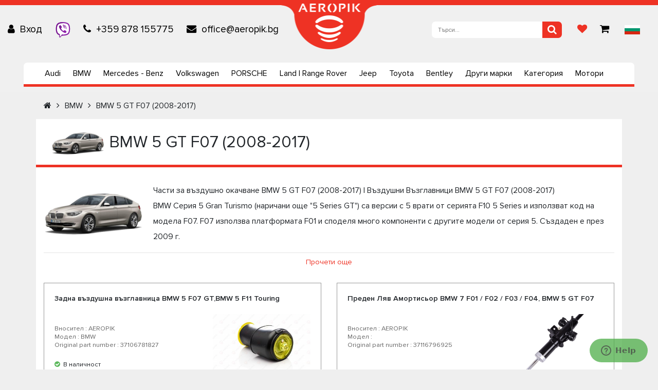

--- FILE ---
content_type: text/html; charset=utf-8
request_url: https://aeropik.bg/model/bmw-5-gt-gran-turismo-f07-5-f11
body_size: 10479
content:
<!doctype html>
<html lang="bg">
<head>
	<meta http-equiv="content-type" content="text/html; charset=utf-8" />
	<link rel="shortcut icon" href="https://res.aeropik.com/res/images/favicon.png">
	<title>Въздушно Окачване | AEROPIK - Въздушно Окачване BMW | Въздушни Възглавници BMW | AEROPIK</title>
	<meta name="description" content="AEROPIK  | Купи сега въздушно окачване за BMW онлайн лесно и бързо на по-ниски от продажните цени. Сравнете и спестете с нашите цени!" />
	<meta name="keywords" content="Въздушно Окачване | Нови Въздушни Възглавници | AEROPIK">
	<meta name="language" content="BG">
	<meta name="robots" content="INDEX, FOLLOW" /> 
	<meta name="distribution" content="global" />
	<meta name="revisit-after" content="12 hours" /> 
	<meta name="author" content="Гейт.БГ" />
	<meta http-equiv="Cache-control" content="Public">
	<meta name="viewport" content="width=device-width, initial-scale=1">
	<link rel="next" href="https://aeropik.bg/model/bmw-5-gt-gran-turismo-f07-5-f11/2">
	<meta property="og:title" content="Въздушно Окачване | AEROPIK - Въздушно Окачване BMW | Въздушни Възглавници BMW | AEROPIK" />
	<meta property="og:description" content="AEROPIK  | Купи сега въздушно окачване за BMW онлайн лесно и бързо на по-ниски от продажните цени. Сравнете и спестете с нашите цени!" />
	<meta property="og:url" content="https://aeropik.bg/model/bmw-5-gt-gran-turismo-f07-5-f11" />
	<meta property="og:type" content="website" />
	<link rel="alternate" hreflang="en" href="https://aeropik.eu/model/bmw-5-gt-gran-turismo-f07-5-f11" />
	<link rel="alternate" hreflang="bg" href="https://aeropik.bg/model/bmw-5-gt-gran-turismo-f07-5-f11" />
	<link rel="alternate" hreflang="es" href="https://aeropik.es/model/bmw-5-gt-gran-turismo-f07-5-f11" />
	<link rel="alternate" hreflang="fr" href="https://aeropik.fr/model/bmw-5-gt-gran-turismo-f07-5-f11" />
	<link rel="alternate" hreflang="it" href="https://aeropik.it/model/bmw-5-gt-gran-turismo-f07-5-f11" />
	<link rel="alternate" hreflang="ro" href="https://aeropik.ro/model/bmw-5-gt-gran-turismo-f07-5-f11" />
	<link rel="alternate" hreflang="el" href="https://aeropik.gr/model/bmw-5-gt-gran-turismo-f07-5-f11" />
	<link rel="alternate" hreflang="hu" href="https://aeropik.hu/model/bmw-5-gt-gran-turismo-f07-5-f11" />
	<link rel="alternate" hreflang="pl" href="https://aeropik.pl/model/bmw-5-gt-gran-turismo-f07-5-f11" />
	<link rel="alternate" hreflang="sl" href="https://aeropik.si/model/bmw-5-gt-gran-turismo-f07-5-f11" />
	<link href="https://res.aeropik.com/core/sf.min.css?v=1.59" rel="stylesheet" media="all" />
	<link href="https://res.aeropik.com/icons/mimetype.min.css?v=1.13" media="screen" type="text/css" rel="stylesheet">
	<link href="https://res.aeropik.com/font-awesome/4.7.0/css/font-awesome.min.css" rel="stylesheet" media="screen" />
	<link href="https://res.aeropik.com/bootstrap/4.6.2/bootstrap.min.css" rel="stylesheet" media="screen" />
	<link href="https://res.aeropik.com/fonts/proxima-nova/proxima-nova.min.css" rel="stylesheet" media="screen" />
	<link href="https://res.aeropik.com/res/style.css?v=1.88" media="screen" type="text/css" rel="stylesheet"/>
	<link href="https://res.aeropik.com/res/plugins/slick.min.css" media="screen" type="text/css" rel="stylesheet"/>
	<link href="https://res.aeropik.com/res/plugins/photoswipe.min.css" media="screen" type="text/css" rel="stylesheet"/>
	<link href="https://res.aeropik.com/res/plugins/default-skin/default-skin.min.css" media="screen" type="text/css" rel="stylesheet"/> 
	<script src="https://res.aeropik.com/jQuery/jquery-3.6.3.min.js"></script>
	<script src="https://res.aeropik.com/core/enki.min.js?v=1.25" ></script> 
	<!-- Global site tag (gtag.js) - Google Analytics -->
<script async src="https://www.googletagmanager.com/gtag/js?id=G-TBE67BKSXK"></script>
<script>
  window.dataLayer = window.dataLayer || [];
  function gtag(){dataLayer.push(arguments);}
  gtag('js', new Date());
  gtag('config', 'G-TBE67BKSXK');
  gtag('config', 'AW-1004122923');
</script>
	<meta name="google-site-verification" content="h0gVKoKH4B1UTraU9yEnE68FgWJqhOvrlGYwD2-GO7Q" />
<!--Start of Zendesk Chat Script-->
<script type="text/javascript">
window.$zopim||(function(d,s){var z=$zopim=function(c){z._.push(c)},$=z.s=
d.createElement(s),e=d.getElementsByTagName(s)[0];z.set=function(o){z.set.
_.push(o)};z._=[];z.set._=[];$.async=!0;$.setAttribute("charset","utf-8");
$.src="https://v2.zopim.com/?zMJAODYYc1wtdMherWzU5Ro3hzIU967y";z.t=+new Date;$.
type="text/javascript";e.parentNode.insertBefore($,e)})(document,"script");
</script>
<!--End of Zendesk Chat Script-->
</head>
<body>

<header class="">
	<div class="container-fluid">
		<div class="row align-items-start">
			<div class="col-12 align-self-center">
				<div class="aerologo">
					<a  href="https://aeropik.bg/"><img src="https://res.aeropik.com/res/images/logo-aero.png" alt="logo" title="AEROPIK"></a>
				</div>
				<div class="topmenu">
					<nav class="navbar navbar-expand-lg nav-topleft p0">
					<ul>
					<li><a href="https://aeropik.bg/login" title="Вход"><i class="fa fa-user"></i>&nbsp;&nbsp;<span>Вход</span></a></li>
						<li><a href="viber://chat/?number=%2B359878155775"><img src="https://res.aeropik.com/icons/SVG/viber.svg" style="width:30px;height:30px;" alt="Viber"></a></li>
						<li><a  href="tel:+359878155775"><i class="fa info-link fa-phone"></i>&nbsp;&nbsp;<span>+359 878 155775</span></a></li>
						<li class="d-none d-lg-inline-block"><a  href="mailto:office@aeropik.bg"><i class="fa info-link fa-envelope"></i>&nbsp;&nbsp;<span>office@aeropik.bg</span></a></li>
					</ul>
					</nav>
					
		<nav class="navbar navbar-expand-lg nav-topright p0">
			<ul>
				<li class="d-none d-sm-inline-block"><i class="fa fa-heart dc" onclick="window.location.href = 'https://aeropik.bg/wishlist'" style="cursor: pointer;"></i></li>
				<li><i class="fa fa-shopping-cart" onclick="window.location.href = 'https://aeropik.bg/cart'" style="cursor: pointer;"></i>&nbsp;&nbsp;</li><li class="dropdown"><img  src="https://res.aeropik.com/icons/flags/BG.svg" alt="BG" style="width:30px;" width="30">
					<ul class="dropdown-menu dropdown-menu-right flags"><li class="dropdown"><a href="https://aeropik.eu/model/bmw-5-gt-gran-turismo-f07-5-f11">&nbsp;&nbsp;<img  src="https://res.aeropik.com/icons/flags/EN.svg" alt="EN" style="width:30px;" width="30">&nbsp;&nbsp;english</a></li><li class="dropdown"><a href="https://aeropik.bg/model/bmw-5-gt-gran-turismo-f07-5-f11">&nbsp;&nbsp;<img  src="https://res.aeropik.com/icons/flags/BG.svg" alt="BG" style="width:30px;" width="30">&nbsp;&nbsp;български</a></li><li class="dropdown"><a href="https://aeropik.es/model/bmw-5-gt-gran-turismo-f07-5-f11">&nbsp;&nbsp;<img  src="https://res.aeropik.com/icons/flags/ES.svg" alt="ES" style="width:30px;" width="30">&nbsp;&nbsp;español</a></li><li class="dropdown"><a href="https://aeropik.fr/model/bmw-5-gt-gran-turismo-f07-5-f11">&nbsp;&nbsp;<img  src="https://res.aeropik.com/icons/flags/FR.svg" alt="FR" style="width:30px;" width="30">&nbsp;&nbsp;français</a></li><li class="dropdown"><a href="https://aeropik.it/model/bmw-5-gt-gran-turismo-f07-5-f11">&nbsp;&nbsp;<img  src="https://res.aeropik.com/icons/flags/IT.svg" alt="IT" style="width:30px;" width="30">&nbsp;&nbsp;italiano</a></li><li class="dropdown"><a href="https://aeropik.ro/model/bmw-5-gt-gran-turismo-f07-5-f11">&nbsp;&nbsp;<img  src="https://res.aeropik.com/icons/flags/RO.svg" alt="RO" style="width:30px;" width="30">&nbsp;&nbsp;românesc</a></li><li class="dropdown"><a href="https://aeropik.gr/model/bmw-5-gt-gran-turismo-f07-5-f11">&nbsp;&nbsp;<img  src="https://res.aeropik.com/icons/flags/GR.svg" alt="GR" style="width:30px;" width="30">&nbsp;&nbsp;eλληνικά</a></li><li class="dropdown"><a href="https://aeropik.hu/model/bmw-5-gt-gran-turismo-f07-5-f11">&nbsp;&nbsp;<img  src="https://res.aeropik.com/icons/flags/HU.svg" alt="HU" style="width:30px;" width="30">&nbsp;&nbsp;magyar</a></li><li class="dropdown"><a href="https://aeropik.pl/model/bmw-5-gt-gran-turismo-f07-5-f11">&nbsp;&nbsp;<img  src="https://res.aeropik.com/icons/flags/PL.svg" alt="PL" style="width:30px;" width="30">&nbsp;&nbsp;polskie</a></li><li class="dropdown"><a href="https://aeropik.si/model/bmw-5-gt-gran-turismo-f07-5-f11">&nbsp;&nbsp;<img  src="https://res.aeropik.com/icons/flags/SI.svg" alt="SI" style="width:30px;" width="30">&nbsp;&nbsp;slovenščina</a></li></ul></li>
			</ul>
		</nav>
	<div class="search-box nav-topright mr30 right">
		<form id="mobile_search" class="search-form top_search" method="get" action="https://aeropik.bg/">
			<input type="text" name="q" class="align-top" placeholder="Търси..." >		
			<button type="submit" class="search_button" name="search" title="Търси"><i class="fa fa-search"></i></button>
		</form>
	</div>
				</div>
		</div>
	</div>
	<div class="container-fluid menu mt20">
		
	<div class="row justify-content-center mb20">
		<div class="col-auto">
			<div class="search-box right">
				<form id="mobile_search" class="search-form center_search" method="get" action="https://aeropik.bg/">
					<input type="text" name="q" class="align-top" placeholder="Търси..." >		
					<button type="submit" class="search_button" name="search" title="Търси"><i class="fa fa-search"></i></button>
				</form>
			</div>
		</div>
	</div>
		<div class="button-block">
		<button class="menu-button navbar-toggler d-md-none" type="button" data-toggle="collapse" data-target="#MainMenu" aria-controls="MainMenu" aria-expanded="false" aria-label="Toggle navigation">Категория</button>
		</div>
		<nav class=" navbar navbar-expand-md pb0" id="main-menu">
			<div class="main-menu collapse navbar-collapse" id="MainMenu">
				<ul>
				
<li class="dropdown "><a  title="AEROPIK  | Купи сега въздушно окачване за Audi онлайн лесно и бързо на по-ниски от продажните цени. Сравнете и спестете с нашите цени!" href="https://aeropik.bg/audi">Audi</a><ul class="dropdown-menu">
<li class="dropdown "><a  title="AEROPIK  | Купи сега въздушно окачване за Audi A3/S3 V8 онлайн лесно и бързо на по-ниски от продажните цени. Сравнете и спестете с нашите цени!" href="https://aeropik.bg/model/1295">Audi A3/S3 V8 (2015-2020)</a></li>
<li class="dropdown "><a  title="AEROPIK  | Купи сега въздушно окачване за Audi A4 B8 онлайн лесно и бързо на по-ниски от продажните цени. Сравнете и спестете с нашите цени!" href="https://aeropik.bg/model/1291">Audi A4 B8 - A4 Quattro (2007-2016)</a></li>
<li class="dropdown "><a  title="AEROPIK  | Купи сега въздушно окачване за Audi A5 8T онлайн лесно и бързо на по-ниски от продажните цени. Сравнете и спестете с нашите цени!" href="https://aeropik.bg/model/1293">Audi A5 8T - A5 Quattro (2007-2017)</a></li>
<li class="dropdown "><a  title="AEROPIK  | Купи сега въздушно окачване за Audi A6 Allroad Quattro C5 4B онлайн лесно и бързо на по-ниски от продажните цени. Сравнете и спестете с нашите цени!" href="https://aeropik.bg/model/audi-allroad-a6-c5-4b">Audi A6 Allroad Quattro C5 4B (1999-2005)</a></li>
<li class="dropdown "><a  title="AEROPIK  | Купи сега въздушно окачване за Audi A6 C6 4F онлайн лесно и бързо на по-ниски от продажните цени. Сравнете и спестете с нашите цени!" href="https://aeropik.bg/model/audi-a6-4f">Audi A6 C6 4F (2005-2011)</a></li>
<li class="dropdown "><a  title="AEROPIK  | Купи сега въздушно окачване за Audi А6 C7 4G онлайн лесно и бързо на по-ниски от продажните цени. Сравнете и спестете с нашите цени!" href="https://aeropik.bg/model/audi-a6-c7-4g-sled-2011">Audi А6 C7 4G > 2011</a></li>
<li class="dropdown "><a  title="AEROPIK  | Купи сега въздушно окачване за Audi А6 C8 4K онлайн лесно и бързо на по-ниски от продажните цени. Сравнете и спестете с нашите цени!" href="https://aeropik.bg/model/1300">Audi А6 C8 4K > 2018</a></li>
<li class="dropdown "><a  title="AEROPIK  | Купи сега въздушно окачване за Audi A7 Sportback 4G онлайн лесно и бързо на по-ниски от продажните цени. Сравнете и спестете с нашите цени!" href="https://aeropik.bg/model/audi-a7-sportback-4g">Audi A7 Sportback 4G > 2011</a></li>
<li class="dropdown "><a  title="AEROPIK  | Купи сега въздушно окачване за Audi А7 C8 4K онлайн лесно и бързо на по-ниски от продажните цени. Сравнете и спестете с нашите цени!" href="https://aeropik.bg/model/1301">Audi А7 C8 4K > 2017</a></li>
<li class="dropdown "><a  title="AEROPIK  | Купи сега въздушно окачване за Audi А6 C7 4G онлайн лесно и бързо на по-ниски от продажните цени. Сравнете и спестете с нашите цени!" href="https://aeropik.bg/model/audi-a8-d3-4e">Audi А8 D3 4E (2002-2009)</a></li>
<li class="dropdown "><a  title="AEROPIK  | Купи сега въздушно окачване за Audi А8 D4 4H онлайн лесно и бързо на по-ниски от продажните цени. Сравнете и спестете с нашите цени!" href="https://aeropik.bg/model/audi-a8-d4-4h">Audi А8 D4 4H > 2010</a></li>
<li class="dropdown "><a  title="AEROPIK  | Купи сега въздушно окачване за Audi А8 D5 4N онлайн лесно и бързо на по-ниски от продажните цени. Сравнете и спестете с нашите цени!" href="https://aeropik.bg/model/1302">Audi А8 D5 4N > 2017</a></li>
<li class="dropdown "><a  title="AEROPIK  | Купи сега въздушно окачване за Audi Q5 / Q5S онлайн лесно и бързо на по-ниски от продажните цени. Сравнете и спестете с нашите цени!" href="https://aeropik.bg/model/audi-q5-q5s">Audi Q5 / Q5S > 2016</a></li>
<li class="dropdown "><a  title="AEROPIK  | Купи сега въздушно окачване за Audi Q7 4L онлайн лесно и бързо на по-ниски от продажните цени. Сравнете и спестете с нашите цени!" href="https://aeropik.bg/model/audi-q7-4l">Audi Q7 4L (2005-2015)</a></li>
<li class="dropdown "><a  title="AEROPIK  | Купи сега въздушно окачване за Audi Q7 4M > 2016 онлайн лесно и бързо на по-ниски от продажните цени. Сравнете и спестете с нашите цени!" href="https://aeropik.bg/model/audi-q7-4m">Audi Q7 4M > 2016</a></li>
<li class="dropdown "><a  title="AEROPIK  | Купи сега въздушно окачване за Audi A7 Sportback 4G онлайн лесно и бързо на по-ниски от продажните цени. Сравнете и спестете с нашите цени!" href="https://aeropik.bg/model/audi-q8-4m">Audi Q8 4M > 2018</a></li>
<li class="dropdown "><a  title="AEROPIK  | Купи сега въздушно окачване за Audi TT, TTS (8J) (2008-2015) онлайн лесно и бързо на по-ниски от продажните цени. Сравнете и спестете с нашите цени!" href="https://aeropik.bg/model/1297">Audi TT, TTS (8J) (2008-2015)</a></li>
<li class="dropdown "><a  title="AEROPIK  | Купи сега въздушно окачване за Audi TT, TT RS, TTS (8S) онлайн лесно и бързо на по-ниски от продажните цени. Сравнете и спестете с нашите цени!" href="https://aeropik.bg/model/1296">Audi TT, TT RS, TTS (8S) (2016-2021)</a></li></ul></li>
<li class="dropdown "><a  title="AEROPIK  | Купи сега въздушно окачване за BMW онлайн лесно и бързо на по-ниски от продажните цени. Сравнете и спестете с нашите цени!" href="https://aeropik.bg/bmw">BMW</a><ul class="dropdown-menu">
<li class="dropdown "><a  title="AEROPIK | Купи сега въздушно окачване за BMW 5 Е39 (1995-2003) онлайн лесно и бързо на по-ниски от продажните цени. Сравнете и спестете с нашите цени!" href="https://aeropik.bg/model/bmw-5-e39">BMW 5 Е39 (1995-2003)</a></li>
<li class="dropdown "><a  title="AEROPIK  | Купи сега въздушно окачване за BMW 5 Е61, Е61 LCI (2003-2010) онлайн лесно и бързо на по-ниски от продажните цени. Сравнете и спестете с нашите цени!" href="https://aeropik.bg/model/bmw-5-e61-e61lci">BMW 5 Е61, Е61 LCI (2003-2010)</a></li>
<li class="dropdown active"><a  title="AEROPIK | Купи сега въздушно окачване за BMW 5 GT F07 (2008-2017) онлайн лесно и бързо на по-ниски от продажните цени. Сравнете и спестете с нашите цени!" href="https://aeropik.bg/model/bmw-5-gt-gran-turismo-f07-5-f11">BMW 5 GT F07 (2008-2017)</a></li>
<li class="dropdown "><a  title="AEROPIK | Купи сега въздушно окачване за BMW 5 F11 Touring (2009-2017) онлайн лесно и бързо на по-ниски от продажните цени. Сравнете и спестете с нашите цени!" href="https://aeropik.bg/model/bmw-5-touring-f11">BMW 5 F11 Touring (2009-2017)</a></li>
<li class="dropdown "><a  title="AEROPIK | Купи сега въздушно окачване за BMW 5 G31 Touring (2016-2023) онлайн лесно и бързо на по-ниски от продажните цени. Сравнете и спестете с нашите цени!" href="https://aeropik.bg/model/1309">BMW 5 G31 Touring (2016-2023)</a></li>
<li class="dropdown "><a  title="AEROPIK | Купи сега въздушно окачване за BMW 6 Gran Turismo G32 (2017-2023) онлайн лесно и бързо на по-ниски от продажните цени. Сравнете и спестете с нашите цени!" href="https://aeropik.bg/model/1310">BMW 6 Gran Turismo G32 (2017-2023)</a></li>
<li class="dropdown "><a  title="AEROPIK  | Купи сега въздушно окачване за BMW 7 Е65 (2001-2008) онлайн лесно и бързо на по-ниски от продажните цени. Сравнете и спестете с нашите цени!" href="https://aeropik.bg/model/bmw-7-e65">BMW 7 Е65 (2001-2008)</a></li>
<li class="dropdown "><a  title="AEROPIK  | Купи сега въздушно окачване за BMW 7 Е66 (2001-2008) онлайн лесно и бързо на по-ниски от продажните цени. Сравнете и спестете с нашите цени!" href="https://aeropik.bg/model/bmw-7-e66">BMW 7 Е66 (2001-2008)</a></li>
<li class="dropdown "><a  title="AEROPIK | Купи сега въздушно окачване за BMW 7 F01 / F02 / F04 (2008-2015) онлайн лесно и бързо на по-ниски от продажните цени. Сравнете и спестете с нашите цени!" href="https://aeropik.bg/model/bmw-7-f01-f02-f04">BMW 7 F01 / F02 / F04 (2008-2015)</a></li>
<li class="dropdown "><a  title="AEROPIK | Купи сега въздушно окачване за BMW 7 G11, G12  (2015-2019) онлайн лесно и бързо на по-ниски от продажните цени. Сравнете и спестете с нашите цени!" href="https://aeropik.bg/model/bmw-7-g11-g12">BMW 7 G11, G12 (2015-2019)</a></li>
<li class="dropdown "><a  title="AEROPIK  | Купи сега въздушно окачване за BMW X5 Е53 онлайн лесно и бързо на по-ниски от продажните цени. Сравнете и спестете с нашите цени!" href="https://aeropik.bg/model/bmw-x5-e53">BMW X5 Е53 (1999-2005)</a></li>
<li class="dropdown "><a  title="AEROPIK  | Купи сега въздушно окачване за BMW X5 Е70 (2006-2013) онлайн лесно и бързо на по-ниски от продажните цени. Сравнете и спестете с нашите цени!" href="https://aeropik.bg/model/bmw-x5-e70">BMW X5 Е70 (2006-2013)</a></li>
<li class="dropdown "><a  title="AEROPIK | Купи сега въздушно окачване за BMW X5 F15 > 2013 онлайн лесно и бързо на по-ниски от продажните цени. Сравнете и спестете с нашите цени!" href="https://aeropik.bg/model/bmw-x5-f15">BMW X5 F15 > 2013</a></li>
<li class="dropdown "><a  title="BMW X5 (G05 / F95) > 2018" href="https://aeropik.bg/model/bmw-x5-g05">BMW X5 (G05 / F95) > 2018</a></li>
<li class="dropdown "><a  title="AEROPIK | Купи сега въздушно окачване за BMW X6 E71 (2006-2014) онлайн лесно и бързо на по-ниски от продажните цени. Сравнете и спестете с нашите цени!" href="https://aeropik.bg/model/bmw-x6">BMW X6 E71 (2006-2014)</a></li>
<li class="dropdown "><a  title="AEROPIK | Купи сега въздушно окачване за BMW X6 F16 > 2014 онлайн лесно и бързо на по-ниски от продажните цени. Сравнете и спестете с нашите цени!" href="https://aeropik.bg/model/bmw-x6-f16">BMW X6 F16 > 2014</a></li>
<li class="dropdown "><a  title="AEROPIK | Купи сега въздушно окачване за BMW X6 G06 онлайн лесно и бързо на по-ниски от продажните цени. Сравнете и спестете с нашите цени!" href="https://aeropik.bg/model/bmw-x6-g06">BMW X6 (G06 / F96) > 2019</a></li>
<li class="dropdown "><a  title="AEROPIK | Купи сега въздушно окачване за BMW X7 (G07) онлайн лесно и бързо на по-ниски от продажните цени. Сравнете и спестете с нашите цени!" href="https://aeropik.bg/model/bmw-x7-g07">BMW X7 (G07) > 2019</a></li></ul></li>
<li class="dropdown "><a  title="AEROPIK  | Купи сега въздушно окачване за Mercedes Benz онлайн лесно и бързо на по-ниски от продажните цени. Сравнете и спестете с нашите цени!" href="https://aeropik.bg/mercedes">Mercedes - Benz</a><ul class="dropdown-menu">
<li class="dropdown "><a  title="AEROPIK  | Купи сега въздушно окачване за Mercedes ML / GL W164 онлайн лесно и бързо на по-ниски от продажните цени. Сравнете и спестете с нашите цени!" href="https://aeropik.bg/model/mercedes-ml-gl-w164">Mercedes ML/GL W164(2005-2011)</a></li>
<li class="dropdown "><a  title="AEROPIK | Купи сега въздушно окачване за Mercedes ML 63 AMG онлайн лесно и бързо на по-ниски от продажните цени. Сравнете и спестете с нашите цени!" href="https://aeropik.bg/model/mercedes-ml-63-amg">Mercedes ML W164 63 AMG (2005-2011)</a></li>
<li class="dropdown "><a  title="AEROPIK | Купи сега въздушно окачване за Mercedes ML/GL W166 онлайн лесно и бързо на по-ниски от продажните цени. Сравнете и спестете с нашите цени!" href="https://aeropik.bg/model/mercedes-ml-gl-w166-ot-2011">Mercedes ML/GL W166 (2011-2015)</a></li>
<li class="dropdown "><a  href="https://aeropik.bg/model/1327">Mercedes GLE W166 (2015-2018)</a></li>
<li class="dropdown "><a  href="https://aeropik.bg/model/1305">Mercedes GLS X166 (2015-2019)</a></li>
<li class="dropdown "><a  title="AEROPIK  | Купи сега въздушно окачване за Mercedes GLE C167 Coupe 2019+ онлайн лесно и бързо на по-ниски от продажните цени. Сравнете и спестете с нашите цени!" href="https://aeropik.bg/model-mercede-gle-c167-coupe">Mercedes GLE C167 Coupe 2019+</a></li>
<li class="dropdown "><a  title="AEROPIK  | Купи сега въздушно окачване за Mercedes GLS X167 2019+ онлайн лесно и бързо на по-ниски от продажните цени. Сравнете и спестете с нашите цени!" href="https://aeropik.bg/model-mercede-gls-x167">Mercedes GLS X167 2019+</a></li>
<li class="dropdown "><a  title="AEROPIK  | Купи сега въздушно окачване за Mercedes GLK X204 (2008-2015) онлайн лесно и бързо на по-ниски от продажните цени. Сравнете и спестете с нашите цени!" href="https://aeropik.bg/model/1292">Mercedes GLK X204 (2008-2015)</a></li>
<li class="dropdown "><a  title="AEROPIK | Купи сега въздушно окачване за Mercedes C W205 онлайн лесно и бързо на по-ниски от продажните цени. Сравнете и спестете с нашите цени!" href="https://aeropik.bg/model/mercedes-c-w205">Mercedes C W205 (2013-2022)</a></li>
<li class="dropdown "><a  title="AEROPIK | Купи сега въздушно окачване за Mercedes E W211  онлайн лесно и бързо на по-ниски от продажните цени. Сравнете и спестете с нашите цени!" href="https://aeropik.bg/model/mercedes-e-w211">Mercedes E W211(2002-2009)</a></li>
<li class="dropdown "><a  title="AEROPIK | Купи сега въздушно окачване за Mercedes E W212 /S 212 > 2010 онлайн лесно и бързо на по-ниски от продажните цени. Сравнете и спестете с нашите цени!" href="https://aeropik.bg/model/mercedes-e-w212">Mercedes E W212/S 212 > 2010</a></li>
<li class="dropdown "><a  title="AEROPIK  | Купи сега въздушно окачване за 
Mercedes E W213 онлайн лесно и бързо на по-ниски от продажните цени. Сравнете и спестете с нашите цени!" href="https://aeropik.bg/model/mercedes-e-w213">Mercedes E W213 > 2017</a></li>
<li class="dropdown "><a  title="AEROPIK  | Купи сега въздушно окачване за 
Mercedes E C238 Coupe онлайн лесно и бързо на по-ниски от продажните цени. Сравнете и спестете с нашите цени!" href="https://aeropik.bg/model/mercedes-e-c238">Mercedes E C238 Coupe / A238 Cabriolet > 2016</a></li>
<li class="dropdown "><a  title="AEROPIK  | Купи сега въздушно окачване за Mercedes ML / GL W164 онлайн лесно и бързо на по-ниски от продажните цени. Сравнете и спестете с нашите цени!" href="https://aeropik.bg/model/mercedes-benz-cl-w216">Mercedes CL W216 (2006-2014)</a></li>
<li class="dropdown "><a  title="AEROPIK  | Купи сега въздушно окачване за Mercedes CLS W218  онлайн лесно и бързо на по-ниски от продажните цени. Сравнете и спестете с нашите цени!" href="https://aeropik.bg/model/mercedes-cls-w218">Mercedes CLS W218 > 2011</a></li>
<li class="dropdown "><a  title="AEROPIK  | Купи сега въздушно окачване за Mercedes CLS W219  онлайн лесно и бързо на по-ниски от продажните цени. Сравнете и спестете с нашите цени!" href="https://aeropik.bg/model/mercedes-cls-w219">Mercedes CLS W219 (2005-2010)</a></li>
<li class="dropdown "><a  title="AEROPIK  | Купи сега въздушно окачване за Mercedes CLS W257 онлайн лесно и бързо на по-ниски от продажните цени. Сравнете и спестете с нашите цени!" href="https://aeropik.bg/model/mercedes-cls-w257">Mercedes CLS W257 > 2018</a></li>
<li class="dropdown "><a  title="AEROPIK  | Купи сега въздушно окачване за Mercedes S W220  онлайн лесно и бързо на по-ниски от продажните цени. Сравнете и спестете с нашите цени!" href="https://aeropik.bg/model/mercedes-s-w220">Mercedes S W220 (1998-2005)</a></li>
<li class="dropdown "><a  title="AEROPIK  | Купи сега въздушно окачване за Mercedes S W221 онлайн лесно и бързо на по-ниски от продажните цени. Сравнете и спестете с нашите цени!" href="https://aeropik.bg/model/mercedes-benz-s-w221">Mercedes S W221 (2006-2013)</a></li>
<li class="dropdown "><a  title="AEROPIK | Купи сега въздушно окачване за Mercedes S W222 онлайн лесно и бързо на по-ниски от продажните цени. Сравнете и спестете с нашите цени!" href="https://aeropik.bg/model/mercedes-benz-s-w222">Mercedes S W222 > 2013</a></li>
<li class="dropdown "><a  href="https://aeropik.bg/model/mercedes-sl-r231">Mercedes SL Class R231 (2013-2019)</a></li>
<li class="dropdown "><a  title="AEROPIK | Купи сега въздушно окачване за Mercedes R W251 онлайн лесно и бързо на по-ниски от продажните цени. Сравнете и спестете с нашите цени!" href="https://aeropik.bg/model/mercedes-r-w251">Mercedes R W251 (2005-2012)</a></li>
<li class="dropdown "><a  title="AEROPIK  | Купи сега въздушно окачване за Mercedes R W251 онлайн лесно и бързо на по-ниски от продажните цени. Сравнете и спестете с нашите цени!" href="https://aeropik.bg/model/mercedes-glc-w253">Mercedes GLC X253 (2016-2019)</a></li>
<li class="dropdown "><a  title="AEROPIK  | Купи сега въздушно окачване за Mercedes GLE Coupe W292 онлайн лесно и бързо на по-ниски от продажните цени. Сравнете и спестете с нашите цени!" href="https://aeropik.bg/model/mercedes-gle-coupe-w292-1">Mercedes GLE Coupe W292 >2015</a></li>
<li class="dropdown "><a  title="AEROPIK | Купи сега въздушно окачване за Mercedes EQC N293 онлайн лесно и бързо на по-ниски от продажните цени. Сравнете и спестете с нашите цени!" href="https://aeropik.bg/model/mercedes-eqc-n293">Mercedes EQC N293 (2019-2023)</a></li>
<li class="dropdown "><a  title="AEROPIK  | Купи сега въздушно окачване за Mercedes Vito W638 онлайн лесно и бързо на по-ниски от продажните цени. Сравнете и спестете с нашите цени!" href="https://aeropik.bg/model/mercedes-vito-w638">Mercedes Vito W638 (1996-2003)</a></li>
<li class="dropdown "><a  title="AEROPIK  | Купи сега въздушно окачване за Mercedes Viano W639 онлайн лесно и бързо на по-ниски от продажните цени. Сравнете и спестете с нашите цени!" href="https://aeropik.bg/model/mercedes-viano-w639">Mercedes Viano W639 (2003-2014)</a></li>
<li class="dropdown "><a  title="AEROPIK  | Купи сега въздушно окачване за Mercedes Transporter 906 онлайн лесно и бързо на по-ниски от продажните цени. Сравнете и спестете с нашите цени!" href="https://aeropik.bg/model/mercedes-transoporter-906">Mercedes Transporter 906 (2006 - 2018)</a></li>
<li class="dropdown "><a  title="AEROPIK | Купи сега въздушно окачване за Maybach онлайн лесно и бързо на по-ниски от продажните цени. Сравнете и спестете с нашите цени!" href="https://aeropik.bg/model/maybach">Maybach</a></li></ul></li>
<li class="dropdown "><a  title="AEROPIK  | Купи сега въздушно окачване за Volkswagen онлайн лесно и бързо на по-ниски от продажните цени. Сравнете и спестете с нашите цени!" href="https://aeropik.bg/vw">Volkswagen</a><ul class="dropdown-menu">
<li class="dropdown "><a  title="AEROPIK  | Купи сега въздушно окачване за VW Touareg 7L онлайн лесно и бързо на по-ниски от продажните цени. Сравнете и спестете с нашите цени!" href="https://aeropik.bg/model/vw-touareg">VW Touareg 7L (2002 - 2010)</a></li>
<li class="dropdown "><a  title="AEROPIK  | Купи сега въздушно окачване за VW Touareg II 7P5 онлайн лесно и бързо на по-ниски от продажните цени. Сравнете и спестете с нашите цени!" href="https://aeropik.bg/model/vw-toaureg-ii-sled-2010">VW Touareg II 7P5 (2010-2018)</a></li>
<li class="dropdown "><a  title="AEROPIK  | Купи сега въздушно окачване за VW Touareg III (CR) онлайн лесно и бързо на по-ниски от продажните цени. Сравнете и спестете с нашите цени!" href="https://aeropik.bg/model/vw-toaureg-iii-cr">VW Touareg III (CR) (2018-2023)</a></li>
<li class="dropdown "><a  title="AEROPIK  | Купи сега въздушно окачване за VW Phaeton онлайн лесно и бързо на по-ниски от продажните цени. Сравнете и спестете с нашите цени!" href="https://aeropik.bg/model/vw-phaeton">VW Phaeton (2002-2013)</a></li></ul></li>
<li class="dropdown "><a  title="AEROPIK  | Купи сега въздушно окачване за PORSCHE онлайн лесно и бързо на по-ниски от продажните цени. Сравнете и спестете с нашите цени!" href="https://aeropik.bg/porsche">PORSCHE </a><ul class="dropdown-menu">
<li class="dropdown "><a  title="AEROPIK  | Купи сега въздушно окачване за Porsche Cayenne 9PA онлайн лесно и бързо на по-ниски от продажните цени. Сравнете и спестете с нашите цени!" href="https://aeropik.bg/model/porsche-cayenne-9-pa">Porsche Cayenne 9PA (2002-2010)</a></li>
<li class="dropdown "><a  title="AEROPIK  | Купи сега въздушно окачване за Porsche Cayenne 92A онлайн лесно и бързо на по-ниски от продажните цени. Сравнете и спестете с нашите цени!" href="https://aeropik.bg/model/porsche-cayenne-92a-sled-2010">Porsche Cayenne 92A > 2010</a></li>
<li class="dropdown "><a  title="AEROPIK  | Купи сега въздушно окачване за Porsche Cayenne 9Y > 2017 онлайн лесно и бързо на по-ниски от продажните цени. Сравнете и спестете с нашите цени!" href="https://aeropik.bg/model/porsche-cayenne-9y">Porsche Cayenne 9Y > 2017</a></li>
<li class="dropdown "><a  title="AEROPIK  | Купи сега въздушно окачване за Porsche Panamera онлайн лесно и бързо на по-ниски от продажните цени. Сравнете и спестете с нашите цени!" href="https://aeropik.bg/model/porsche-panamera">Porsche Panamera 970 (2010-2013)</a></li>
<li class="dropdown "><a  href="https://aeropik.bg/model/1294">Porsche Panamera 970 (2013-2016)</a></li>
<li class="dropdown "><a  title="AEROPIK  | Купи сега въздушно окачване за Porsche Panamera > 2016 онлайн лесно и бързо на по-ниски от продажните цени. Сравнете и спестете с нашите цени!" href="https://aeropik.bg/model/porsche-panamera-2016">Porsche Panamera 971 > 2016</a></li>
<li class="dropdown "><a  title="AEROPIK  | Купи сега въздушно окачване за Porsche Macan онлайн лесно и бързо на по-ниски от продажните цени. Сравнете и спестете с нашите цени!" href="https://aeropik.bg/model/porsche-macan">Porsche Macan > 2014</a></li>
<li class="dropdown "><a  title="AEROPIK  | Купи сега въздушно окачване за Porsche Taycan онлайн лесно и бързо на по-ниски от продажните цени. Сравнете и спестете с нашите цени!" href="https://aeropik.bg/model/porsche-taycan">Porsche Taycan 9J1 > 2019</a></li>
<li class="dropdown "><a  title="AEROPIK  | Купи сега въздушно окачване за Porsche 911 онлайн лесно и бързо на по-ниски от продажните цени. Сравнете и спестете с нашите цени!" href="https://aeropik.bg/model/porsche-911">Porsche 911 (991 GT3) 2013-2020</a></li></ul></li>
<li class="dropdown "><a  title="AEROPIK | Купи сега въздушно окачване за Land Rover | Range Rover онлайн лесно и бързо на по-ниски от продажните цени. Сравнете и спестете с нашите цени!" href="https://aeropik.bg/land-range-rover">Land | Range Rover</a><ul class="dropdown-menu">
<li class="dropdown "><a  title="AEROPIK | Купи сега въздушно окачване за Land Rover Discovery 2 онлайн лесно и бързо на по-ниски от продажните цени. Сравнете и спестете с нашите цени!" href="https://aeropik.bg/model/discovery-2">Land Rover Discovery 2 (1998 - 2004)</a></li>
<li class="dropdown "><a  title="AEROPIK  | Купи сега въздушно окачване за Land Rover Discovery 3 / Discovery 4 (L319) онлайн лесно и бързо на по-ниски от продажните цени. Сравнете и спестете с нашите цени!" href="https://aeropik.bg/model/land-rover-discovery-3">Land Rover Discovery 3 / Discovery 4 (L319) (2004-2009)</a></li>
<li class="dropdown "><a  title="AEROPIK | Купи сега въздушно окачване за Land Rover Discovery 5 онлайн лесно и бързо на по-ниски от продажните цени. Сравнете и спестете с нашите цени!" href="https://aeropik.bg/model/land-rover-discovery-5">Land Rover Discovery 5 L462 > 2017</a></li>
<li class="dropdown "><a  title="AEROPIK | Купи сега въздушно окачване за Land Rover Defender L663 2019+ онлайн лесно и бързо на по-ниски от продажните цени. Сравнете и спестете с нашите цени!" href="https://aeropik.bg/model/land-rover-defender-l663">Land Rover Defender L663 2019+</a></li>
<li class="dropdown "><a  title="AEROPIK  | Купи сега въздушно окачване за Range Rover MKII P38 онлайн лесно и бързо на по-ниски от продажните цени. Сравнете и спестете с нашите цени!" href="https://aeropik.bg/model/range-rover-p38">Range Rover MKII P38 (1995 - 2002)</a></li>
<li class="dropdown "><a  title="AEROPIK  | Купи сега въздушно окачване за Range Rover MKIII L322 онлайн лесно и бързо на по-ниски от продажните цени. Сравнете и спестете с нашите цени!" href="https://aeropik.bg/model/range-rover-mk3-l322">Range Rover MKIII L322 (2002-2012)</a></li>
<li class="dropdown "><a  title="AEROPIK  | Купи сега въздушно окачване за Range Rover Sport L320 онлайн лесно и бързо на по-ниски от продажните цени. Сравнете и спестете с нашите цени!" href="https://aeropik.bg/model/range-rover-sport-l320">Range Rover Sport L320 (2005-2013)</a></li>
<li class="dropdown "><a  title="AEROPIK  | Купи сега въздушно окачване за Range Rover L405 онлайн лесно и бързо на по-ниски от продажните цени. Сравнете и спестете с нашите цени!" href="https://aeropik.bg/model/range-rover-l405">Range Rover L405 > 2013</a></li>
<li class="dropdown "><a  title="AEROPIK  | Купи сега въздушно окачване за Range Rover Sport L494 онлайн лесно и бързо на по-ниски от продажните цени. Сравнете и спестете с нашите цени!" href="https://aeropik.bg/model/range-rover-sport-l494">Range Rover Sport L494 > 2013</a></li>
<li class="dropdown "><a  title="AEROPIK  | Купи сега въздушно окачване за Range Rover Velar онлайн лесно и бързо на по-ниски от продажните цени. Сравнете и спестете с нашите цени!" href="https://aeropik.bg/model/1288">Range Rover Velar L560 > 2017</a></li>
<li class="dropdown "><a  title="AEROPIK  | Купи сега въздушно окачване за Range Rover Evoque L538 онлайн лесно и бързо на по-ниски от продажните цени. Сравнете и спестете с нашите цени!" href="https://aeropik.bg/model/1320">Range Rover Evoque L538 (2011-2018)</a></li></ul></li>
<li class="dropdown "><a  title="AEROPIK | Купи сега въздушно окачване за Jeep онлайн лесно и бързо на по-ниски от продажните цени. Сравнете и спестете с нашите цени!" href="https://aeropik.bg/jeep">Jeep</a><ul class="dropdown-menu">
<li class="dropdown "><a  title="AEROPIK | Купи сега въздушно окачване за JEEP Grand Cherokee 2010-2015 онлайн лесно и бързо на по-ниски от продажните цени. Сравнете и спестете с нашите цени!" href="https://aeropik.bg/model/jeep-grand-cherokee-2010-2015">JEEP Grand Cherokee WK2 > 2011</a></li></ul></li>
<li class="dropdown "><a  title="AEROPIK | Купи сега въздушно окачване за Toyota онлайн лесно и бързо на по-ниски от продажните цени. Сравнете и спестете с нашите цени!" href="https://aeropik.bg/toyota">Toyota</a><ul class="dropdown-menu">
<li class="dropdown "><a  title="AEROPIK | Купи сега въздушно окачване за Toyota Land Cruiser J100 онлайн лесно и бързо на по-ниски от продажните цени. Сравнете и спестете с нашите цени!" href="https://aeropik.bg/model/toyota-land-cruiser-j100">Toyota Land Cruiser J100 (1998-2008)</a></li>
<li class="dropdown "><a  title="AEROPIK | Купи сега въздушно окачване за Toyota Land Cruiser J120 (2002-2009) онлайн лесно и бързо на по-ниски от продажните цени. Сравнете и спестете с нашите цени!" href="https://aeropik.bg/model/toyota-land-cruiser-j120-2002-2009">Toyota Land Cruiser J120 (2002-2009)</a></li>
<li class="dropdown "><a  title="AEROPIK | Купи сега въздушно окачване за Toyota Land Cruiser J150 (2009-2019) онлайн лесно и бързо на по-ниски от продажните цени. Сравнете и спестете с нашите цени!" href="https://aeropik.bg/model/toyota-land-cruiser-j150-2009-2019">Toyota Land Cruiser J150 (2009-2019)</a></li>
<li class="dropdown "><a  title="AEROPIK | Купи сега въздушно окачване за Toyota Land Cruiser J200 онлайн лесно и бързо на по-ниски от продажните цени. Сравнете и спестете с нашите цени!" href="https://aeropik.bg/model/toyota-land-cruiser-j200">Toyota Land Cruiser J200 > 2008</a></li>
<li class="dropdown "><a  title="AEROPIK | Купи сега въздушно окачване за Toyota Sequoia (XK60) онлайн лесно и бързо на по-ниски от продажните цени. Сравнете и спестете с нашите цени!" href="https://aeropik.bg/model/toyota-sequoia-xk60">Toyota Sequoia (XK60)</a></li></ul></li>
<li class="dropdown "><a  title="AEROPIK | Купи сега въздушно окачване за Bentley онлайн лесно и бързо на по-ниски от продажните цени. Сравнете и спестете с нашите цени!" href="https://aeropik.bg/bentley">Bentley</a><ul class="dropdown-menu">
<li class="dropdown "><a  title="AEROPIK | Купи сега въздушно окачване за Bentley Continental GT (2003-2018) онлайн лесно и бързо на по-ниски от продажните цени. Сравнете и спестете с нашите цени!" href="https://aeropik.bg/model/bentley-continental-gt-2003-2018">Bentley Continental GT (2003-2018)</a></li>
<li class="dropdown "><a  title="AEROPIK | Купи сега въздушно окачване за Bentley Bentayga 4V1 2016-- онлайн лесно и бързо на по-ниски от продажните цени. Сравнете и спестете с нашите цени!" href="https://aeropik.bg/model/1308">Bentley Bentayga 4V1 2016--</a></li></ul></li>
<li class="dropdown "><a  href="https://aeropik.bg/model/1009">Други марки</a><ul class="dropdown-menu">
<li class="dropdown "><a  title="AEROPIK  | Купи сега въздушно окачване за Acura онлайн лесно и бързо на по-ниски от продажните цени. Сравнете и спестете с нашите цени!" href="https://aeropik.bg/model/1122">Acura</a></li>
<li class="dropdown "><a  title="AEROPIK | Купи сега въздушно окачване за Tesla онлайн лесно и бързо на по-ниски от продажните цени. Сравнете и спестете с нашите цени!" href="https://aeropik.bg/model/1125">Tesla</a></li>
<li class="dropdown "><a  title="AEROPIK | Купи сега въздушно окачване за Hummer онлайн лесно и бързо на по-ниски от продажните цени. Сравнете и спестете с нашите цени!" href="https://aeropik.bg/model/1131">Hummer</a></li>
<li class="dropdown "><a  title="AEROPIK | Купи сега въздушно окачване за Buick онлайн лесно и бързо на по-ниски от продажните цени. Сравнете и спестете с нашите цени!" href="https://aeropik.bg/model/1130">Buick</a></li>
<li class="dropdown "><a  title="AEROPIK | Купи сега въздушно окачване за Cadillac онлайн лесно и бързо на по-ниски от продажните цени. Сравнете и спестете с нашите цени!" href="https://aeropik.bg/model/1139">Cadillac</a></li>
<li class="dropdown "><a  title="AEROPIK  | Купи сега въздушно окачване за Chevrolet онлайн лесно и бързо на по-ниски от продажните цени. Сравнете и спестете с нашите цени!" href="https://aeropik.bg/model/1146">Chevrolet</a></li>
<li class="dropdown "><a  title="AEROPIK | Купи сега въздушно окачване за Citroen онлайн лесно и бързо на по-ниски от продажните цени. Сравнете и спестете с нашите цени!" href="https://aeropik.bg/model/1142">Citroen</a></li>
<li class="dropdown "><a  title="AEROPIK | Купи сега въздушно окачване за Dodge онлайн лесно и бързо на по-ниски от продажните цени. Сравнете и спестете с нашите цени!" href="https://aeropik.bg/model/1121">Dodge</a></li>
<li class="dropdown "><a  title="AEROPIK  | Купи сега въздушно окачване за Fiat онлайн лесно и бързо на по-ниски от продажните цени. Сравнете и спестете с нашите цени!" href="https://aeropik.bg/model/1134">Fiat</a></li>
<li class="dropdown "><a  title="AEROPIK  | Купи сега въздушно окачване за Ford USA онлайн лесно и бързо на по-ниски от продажните цени. Сравнете и спестете с нашите цени!" href="https://aeropik.bg/model/1148">Ford USA</a></li>
<li class="dropdown "><a  title="AEROPIK | Купи сега въздушно окачване за GMC онлайн лесно и бързо на по-ниски от продажните цени. Сравнете и спестете с нашите цени!" href="https://aeropik.bg/model/1128">GMC</a></li>
<li class="dropdown "><a  href="https://aeropik.bg/model/1317">Hyundai</a></li>
<li class="dropdown "><a  title="AEROPIK  | Купи сега въздушно окачване за Infiniti онлайн лесно и бързо на по-ниски от продажните цени. Сравнете и спестете с нашите цени!" href="https://aeropik.bg/model/1124">Infiniti</a></li>
<li class="dropdown "><a  title="AEROPIK | Купи сега въздушно окачване за Iveco онлайн лесно и бързо на по-ниски от продажните цени. Сравнете и спестете с нашите цени!" href="https://aeropik.bg/model/1138">Iveco</a></li>
<li class="dropdown "><a  title="AEROPIK  | Купи сега въздушно окачване за Jaguar онлайн лесно и бързо на по-ниски от продажните цени. Сравнете и спестете с нашите цени!" href="https://aeropik.bg/model/1126">Jaguar</a></li>
<li class="dropdown "><a  title="AEROPIK | Купи сега въздушно окачване за Kia онлайн лесно и бързо на по-ниски от продажните цени. Сравнете и спестете с нашите цени!" href="https://aeropik.bg/model/1303">Kia</a></li>
<li class="dropdown "><a  title="AEROPIK | Купи сега въздушно окачване за Lexus онлайн лесно и бързо на по-ниски от продажните цени. Сравнете и спестете с нашите цени!" href="https://aeropik.bg/model/1143">Lexus</a></li>
<li class="dropdown "><a  title="AEROPIK | Купи сега въздушно окачване за Linkoln онлайн лесно и бързо на по-ниски от продажните цени. Сравнете и спестете с нашите цени!" href="https://aeropik.bg/model/1149">Linkoln</a></li>
<li class="dropdown "><a  title="AEROPIK | Купи сега въздушно окачване за Lamborghini онлайн лесно и бързо на по-ниски от продажните цени. Сравнете и спестете с нашите цени!" href="https://aeropik.bg/model/1311">Lamborghini</a></li>
<li class="dropdown "><a  title="AEROPIK | Купи сега въздушно окачване за Maserati Levante > 2016 онлайн лесно и бързо на по-ниски от продажните цени. Сравнете и спестете с нашите цени!" href="https://aeropik.bg/model/1251">Maserati Levante > 2016</a></li>
<li class="dropdown "><a  title="AEROPIK  | Купи сега въздушно окачване за Mercury онлайн лесно и бързо на по-ниски от продажните цени. Сравнете и спестете с нашите цени!" href="https://aeropik.bg/model/1147">Mercury</a></li>
<li class="dropdown "><a  title="AEROPIK | Купи сега въздушно окачване за Nissan онлайн лесно и бързо на по-ниски от продажните цени. Сравнете и спестете с нашите цени!" href="https://aeropik.bg/model/1135">Nissan</a></li>
<li class="dropdown "><a  title="AEROPIK | Купи сега въздушно окачване за Opel онлайн лесно и бързо на по-ниски от продажните цени. Сравнете и спестете с нашите цени!" href="https://aeropik.bg/model/1136">Opel</a></li>
<li class="dropdown "><a  title="AEROPIK  | Купи сега въздушно окачване за Peugeot онлайн лесно и бързо на по-ниски от продажните цени. Сравнете и спестете с нашите цени!" href="https://aeropik.bg/model/1133">Peugeot</a></li>
<li class="dropdown "><a  title="AEROPIK | Купи сега въздушно окачване за RAM онлайн лесно и бързо на по-ниски от продажните цени. Сравнете и спестете с нашите цени!" href="https://aeropik.bg/model/1140">RAM</a></li>
<li class="dropdown "><a  title="AEROPIK | Купи сега въздушно окачване за Renault онлайн лесно и бързо на по-ниски от продажните цени. Сравнете и спестете с нашите цени!" href="https://aeropik.bg/model/1137">Renault</a></li>
<li class="dropdown "><a  title="AEROPIK | Купи сега въздушно окачване за SAAB онлайн лесно и бързо на по-ниски от продажните цени. Сравнете и спестете с нашите цени!" href="https://aeropik.bg/model/1145">SAAB</a></li>
<li class="dropdown "><a  title="AEROPIK  | Купи сега въздушно окачване за Volvo онлайн лесно и бързо на по-ниски от продажните цени. Сравнете и спестете с нашите цени!" href="https://aeropik.bg/model/1132">Volvo</a></li></ul></li>
				
<li class="dropdown "><a  href="https://aeropik.bg/#">Категория</a><ul class="dropdown-menu">
<li class="dropdown "><a  title="AEROPIK | Купи сега въздушни възглавници онлайн лесно и бързо на по-ниски от продажните цени. Сравнете и спестете с нашите цени!" href="https://aeropik.bg/air-springs">Въздушни възглавници</a></li>
<li class="dropdown "><a  title="AEROPIK | Купи сега Въздушен амортисьор онлайн лесно и бързо на по-ниски от продажните цени. Сравнете и спестете с нашите цени!" href="https://aeropik.bg/air-suspension-shock-absorber">Въздушен амортисьор</a></li>
<li class="dropdown "><a  title="AEROPIK | Купи сега Компресор за въздушни възглавници онлайн лесно и бързо на по-ниски от продажните цени. Сравнете и спестете с нашите цени!" href="https://aeropik.bg/air-suspension-compressors">Компресор Въздушно окачване </a></li>
<li class="dropdown "><a  title="AEROPIK | Купи сега Компоненти за въздушно окачване онлайн лесно и бързо на по-ниски от продажните цени. Сравнете и спестете с нашите цени!" href="https://aeropik.bg/air-suspension-components">Компоненти за въздушно окачване</a></li>
<li class="dropdown "><a  href="https://aeropik.bg/suspension-replacement-kit">Комплект смяна на окачване</a></li>
<li class="dropdown "><a  href="https://aeropik.bg/shock">Амортисьор</a></li>
<li class="dropdown "><a  href="https://aeropik.bg/shock-with-spring">Амортисьор с пружинно окачване</a></li>
<li class="dropdown "><a  href="https://aeropik.bg/shock-absorbers-in-pairs">Комплект амортисьори</a></li>
<li class="dropdown "><a  href="https://aeropik.bg/air-suspension-motors">Въздушно окачване мотори</a></li>
<li class="dropdown "><a  title="AEROPIK | Купи сега Помощен комплект Въздушно окачване онлайн лесно и бързо на по-ниски от продажните цени. Сравнете и спестете с нашите цени!" href="https://aeropik.bg/helper-kit">Помощен комплект въздушно окачване</a></li></ul></li>
				
<li class="dropdown "><a  href="https://aeropik.bg/model/1150">Мотори </a><ul class="dropdown-menu">
<li class="dropdown "><a  href="https://aeropik.bg/model/1316">BMW MOTORCYCLES</a></li>
<li class="dropdown "><a  href="https://aeropik.bg/model/1151">YAMAHA MOTORCYCLES</a></li>
<li class="dropdown "><a  href="https://aeropik.bg/model/1152">SUZUKI MOTORCYCLES</a></li>
<li class="dropdown "><a  href="https://aeropik.bg/model/1153">VICTORY MOTORCYCLES</a></li>
<li class="dropdown "><a  href="https://aeropik.bg/model/1154">HONDA MOTORCYCLES</a></li>
<li class="dropdown "><a  href="https://aeropik.bg/model/1155">HARLEY-DAVIDSON MC</a></li>
<li class="dropdown "><a  href="https://aeropik.bg/model/1156">INDIAN MOTORCYCLES</a></li>
<li class="dropdown "><a  href="https://aeropik.bg/model/1254">KAWASAKI MOTORCYCLES</a></li></ul></li>
				</ul>
			</div>
		</nav>
	</div>
</header>
<section class="SF_breadcrumbs">
	<div class="container">
		<ul>
			<li><a  href="https://aeropik.bg/" title="Go to Home Page"><i class="fa fa-home"></i></a></li><li><a  href="https://aeropik.bg/bmw">BMW</a></li><li><a  href="https://aeropik.bg/model/bmw-5-gt-gran-turismo-f07-5-f11">BMW 5 GT F07 (2008-2017)</a></li></ul>
	</div>
</section><section>
	<div class="container bc-white pb40">
		
		<div class="row">
			<div class="col-md-12 title-row">
				<img src="https://aeropik.bg/files/IMG/4-20211209115653481.imgM" class="title-drop" alt="BMW 5 GT F07 (2008-2017)">BMW 5 GT F07 (2008-2017)
			</div>
		</div>
		<div class="row mb30">
			<div class="col-main col-12">
				<div class="category_description">
					<img src="https://aeropik.bg/files/IMG/4-20211209115653481.imgM" onError="this.src='https://res.aeropik.com/res/images/logo3.png" alt="BMW 5 GT F07 (2008-2017)" class="category_image" width="450" height="280">
					Части за въздушно окачване BMW 5 GT F07 (2008-2017) | Въздушни Възглавници BMW 5 GT F07 (2008-2017)
<br>
BMW Серия 5 Gran Turismo (наричани още "5 Series GT") са версии с 5 врати от серията F10 5 Series и използват код на модела F07. F07 използва платформата F01 и споделя много компоненти с другите модели от серия 5. Създаден е през 2009 г.
<br>
Като официален дистрибутор на части за въздушно окачване, ние предлагаме въздушни възглавници, компресори, амортисьори за BMW 5 GT F07 (2008-2017) на конкуретни цени и възможност за експресна доставка. Избирайки нас Вие избирате качествени части за Вашия BMW 5 GT F07 (2008-2017) от доверени немски и американски производители. Насладете се на отлично съотношение цена-качество, богат асортимент и разнообразие от над 200 продукта за Вашият автомобил.
				</div>
				<div class="text-center"><hr style="margin-bottom:0.4rem;"><span id="showtext" class="category_readmore"  onclick="$('.category_description').attr('style','height:auto;');$('#hidetext').show();$('#showtext').hide();" style="cursor: pointer;">Прочети още</span>
					<span id="hidetext" class="category_readmore none"  onclick="$('.category_description').attr('style','height:120px;');$('#showtext').show();$('#hidetext').hide();" style="cursor: pointer;">Скрий текста</span></div>
			</div>
		</div>		<div class="row">
			
			<div class="col-md-12">
				<div class="row">
<div class="col-lg-6 col-md-6 col-sm-12 col-12 item">
	<div class="item-wrap p20"  onclick="window.location.href = 'https://aeropik.bg/item/1058'" style="cursor: pointer;">
		<div class="row">
			<div class="col-12">
				<div class="item-title"><a  href="https://aeropik.bg/item/1058">Задна въздушна възглавница BMW 5 F07 GT,BMW 5 F11 Touring</a></div>
			</div>
		</div>
		<div class="row">
			<div class="col-7">
				<div class="item-description mt20">
					<span>Вносител : AEROPIK</span><br>
					<span>Модел : BMW</span><br>
					<span>Original part number : 37106781827</span>
				</div>
				<div class="item-prices">
					<div class="item-stock"><i class="fa fa-check-circle c-success"></i>&nbsp;&nbsp;В наличност</div><div class="item-price-sale">152.88 € / 299.01&nbsp;лв.</div><div class="item-price dc">101.75 € / 199.01&nbsp;лв.</div></div>
			</div>
			<div class="col-5">
				<div class="item-image"><a  href="https://aeropik.bg/item/1058">
					<img src="https://aeropik.bg/files/IMG/4-20210806115831368.imgS" alt="Air spring BMW GT rear/GT"></a>
				</div>
				<div class="text-center mt10"><a  href="https://aeropik.bg/item/1058" class="btn btn-md button" title="Air spring BMW GT rear/GT"><b>Детайли</b></a></div>
			</div>
		</div>
	</div>
</div>
<div class="col-lg-6 col-md-6 col-sm-12 col-12 item">
	<div class="item-wrap p20"  onclick="window.location.href = 'https://aeropik.bg/item/2530'" style="cursor: pointer;">
		<div class="row">
			<div class="col-12">
				<div class="item-title"><a  href="https://aeropik.bg/item/2530">Преден Ляв Амортисьор BMW 7 F01 / F02 / F03 / F04, BMW 5 GT F07</a></div>
			</div>
		</div>
		<div class="row">
			<div class="col-7">
				<div class="item-description mt20">
					<span>Вносител : AEROPIK</span><br>
					<span>Модел : </span><br>
					<span>Original part number : 37116796925</span>
				</div>
				<div class="item-prices">
					<div class="item-stock"><i class="fa fa-check-circle c-success"></i>&nbsp;&nbsp;В наличност</div><div class="item-price ">439.20 € / 859.00&nbsp;лв.</div></div>
			</div>
			<div class="col-5">
				<div class="item-image"><a  href="https://aeropik.bg/item/2530">
					<img src="https://aeropik.bg/files/IMG/4-20240731142435109.imgS" alt="Front Left Shock Absorber BMW 7 F01 / F02 / F03 / F04, BMW 5 GT F07 / 37116796925"></a>
				</div>
				<div class="text-center mt10"><a  href="https://aeropik.bg/item/2530" class="btn btn-md button" title="Front Left Shock Absorber BMW 7 F01 / F02 / F03 / F04, BMW 5 GT F07 / 37116796925"><b>Детайли</b></a></div>
			</div>
		</div>
	</div>
</div>
<div class="col-lg-6 col-md-6 col-sm-12 col-12 item">
	<div class="item-wrap p20"  onclick="window.location.href = 'https://aeropik.bg/item/2529'" style="cursor: pointer;">
		<div class="row">
			<div class="col-12">
				<div class="item-title"><a  href="https://aeropik.bg/item/2529">Преден Десен Амортисьор BMW 7 F01 / F02 / F03 / F04, BMW 5 GT F07</a></div>
			</div>
		</div>
		<div class="row">
			<div class="col-7">
				<div class="item-description mt20">
					<span>Вносител : AEROPIK</span><br>
					<span>Модел : </span><br>
					<span>Original part number : 37116796926</span>
				</div>
				<div class="item-prices">
					<div class="item-stock"><i class="fa fa-check-circle c-success"></i>&nbsp;&nbsp;В наличност</div><div class="item-price ">439.20 € / 859.00&nbsp;лв.</div></div>
			</div>
			<div class="col-5">
				<div class="item-image"><a  href="https://aeropik.bg/item/2529">
					<img src="https://aeropik.bg/files/IMG/4-20240731142567017.imgS" alt="Front Right Shock Absorber BMW 7 F01 / F02 / F03 / F04, BMW 5 GT F07 / 37116796926"></a>
				</div>
				<div class="text-center mt10"><a  href="https://aeropik.bg/item/2529" class="btn btn-md button" title="Front Right Shock Absorber BMW 7 F01 / F02 / F03 / F04, BMW 5 GT F07 / 37116796926"><b>Детайли</b></a></div>
			</div>
		</div>
	</div>
</div>
<div class="col-lg-6 col-md-6 col-sm-12 col-12 item">
	<div class="item-wrap p20"  onclick="window.location.href = 'https://aeropik.bg/item/1059'" style="cursor: pointer;">
		<div class="row">
			<div class="col-12">
				<div class="item-title"><a  href="https://aeropik.bg/item/1059">Задна Въздушна Възглавница BMW 5 GT F07/5 F11-Arnott</a></div>
			</div>
		</div>
		<div class="row">
			<div class="col-7">
				<div class="item-description mt20">
					<span>Вносител : AEROPIK</span><br>
					<span>Модел : BMW</span><br>
					<span>Original part number : 37106781827</span>
				</div>
				<div class="item-prices">
					<div class="item-stock"><i class="fa fa-check-circle c-success"></i>&nbsp;&nbsp;В наличност</div><div class="item-price-sale">255.13 € / 498.99&nbsp;лв.</div><div class="item-price dc">204.01 € / 399.01&nbsp;лв.</div></div>
			</div>
			<div class="col-5">
				<div class="item-image"><a  href="https://aeropik.bg/item/1059">
					<img src="https://aeropik.bg/files/IMG/4-20210806120049961.imgS" alt="Air spring BMW GT rear/Arnott/A-2780"></a>
				</div>
				<div class="text-center mt10"><a  href="https://aeropik.bg/item/1059" class="btn btn-md button" title="Air spring BMW GT rear/Arnott/A-2780"><b>Детайли</b></a></div>
			</div>
		</div>
	</div>
</div>
<div class="col-lg-6 col-md-6 col-sm-12 col-12 item">
	<div class="item-wrap p20"  onclick="window.location.href = 'https://aeropik.bg/item/1051'" style="cursor: pointer;">
		<div class="row">
			<div class="col-12">
				<div class="item-title"><a  href="https://aeropik.bg/item/1051">Оригинален WABCO Компресор въздушно окачване BMW 5 GT,F07,BMW 5 F11,BMW 7 F01,F02,F04</a></div>
			</div>
		</div>
		<div class="row">
			<div class="col-7">
				<div class="item-description mt20">
					<span>Производител : WABCO</span><br>
					<span>Модел : BMW</span><br>
					<span>Original part number : 37.20-6 875 176</span>
				</div>
				<div class="item-prices">
					<div class="item-stock"><i class="fa fa-check-circle c-success"></i>&nbsp;&nbsp;В наличност</div><div class="item-price-sale">700.47 € / 1370.00&nbsp;лв.</div><div class="item-price dc">659.57 € / 1290.01&nbsp;лв.</div></div>
			</div>
			<div class="col-5">
				<div class="item-image"><a  href="https://aeropik.bg/item/1051">
					<img src="https://aeropik.bg/files/IMG/4-20210730141383099.imgS" alt="Air compressor BMW F07/F11/ F07 / P-2985"></a>
				</div>
				<div class="text-center mt10"><a  href="https://aeropik.bg/item/1051" class="btn btn-md button" title="Air compressor BMW F07/F11/ F07 / P-2985"><b>Детайли</b></a></div>
			</div>
		</div>
	</div>
</div>
<div class="col-lg-6 col-md-6 col-sm-12 col-12 item">
	<div class="item-wrap p20"  onclick="window.location.href = 'https://aeropik.bg/item/1234'" style="cursor: pointer;">
		<div class="row">
			<div class="col-12">
				<div class="item-title"><a  href="https://aeropik.bg/item/1234">OEM WABCO Клапанен блок BMW F series</a></div>
			</div>
		</div>
		<div class="row">
			<div class="col-7">
				<div class="item-description mt20">
					<span>Производител : WABCO 472.255.561.0E</span><br>
					<span>Модел : </span><br>
					<span>Original part number : 4722555610</span>
				</div>
				<div class="item-prices">
					<div class="item-stock"><i class="fa fa-check-circle c-success"></i>&nbsp;&nbsp;В наличност</div><div class="item-price-sale">188.67 € / 369.01&nbsp;лв.</div><div class="item-price dc">177.42 € / 347.00&nbsp;лв.</div></div>
			</div>
			<div class="col-5">
				<div class="item-image"><a  href="https://aeropik.bg/item/1234">
					<img src="https://aeropik.bg/files/IMG/4-20220121130864364.imgS" alt="VALVE BLOCK Wabco  for BMW F11, F07, F01, F02, F04, F15, F85, F16, F86/4722555610"></a>
				</div>
				<div class="text-center mt10"><a  href="https://aeropik.bg/item/1234" class="btn btn-md button" title="VALVE BLOCK Wabco  for BMW F11, F07, F01, F02, F04, F15, F85, F16, F86/4722555610"><b>Детайли</b></a></div>
			</div>
		</div>
	</div>
</div>
<div class="col-lg-6 col-md-6 col-sm-12 col-12 item">
	<div class="item-wrap p20"  onclick="window.location.href = 'https://aeropik.bg/item/1895'" style="cursor: pointer;">
		<div class="row">
			<div class="col-12">
				<div class="item-title"><a  href="https://aeropik.bg/item/1895">Комплект тампони за въздушен компресор - 4бр.</a></div>
			</div>
		</div>
		<div class="row">
			<div class="col-7">
				<div class="item-description mt20">
					<span>Вносител : AEROPIK</span><br>
					<span>Модел : </span><br>
					
				</div>
				<div class="item-prices">
					<div class="item-stock"><i class="fa fa-check-circle c-success"></i>&nbsp;&nbsp;В наличност</div><div class="item-price ">28.12 € / 55.00&nbsp;лв.</div></div>
			</div>
			<div class="col-5">
				<div class="item-image"><a  href="https://aeropik.bg/item/1895">
					<img src="https://aeropik.bg/files/IMG/4-20220415125284362.imgS" alt="Repair Kit Vibration BMW F07/F11/ Audi 4G/4H - 4br"></a>
				</div>
				<div class="text-center mt10"><a  href="https://aeropik.bg/item/1895" class="btn btn-md button" title="Repair Kit Vibration BMW F07/F11/ Audi 4G/4H - 4br"><b>Детайли</b></a></div>
			</div>
		</div>
	</div>
</div>
<div class="col-lg-6 col-md-6 col-sm-12 col-12 item">
	<div class="item-wrap p20"  onclick="window.location.href = 'https://aeropik.bg/item/1173'" style="cursor: pointer;">
		<div class="row">
			<div class="col-12">
				<div class="item-title"><a  href="https://aeropik.bg/item/1173">Филтър за компресор BMW 5 F07 GT</a></div>
			</div>
		</div>
		<div class="row">
			<div class="col-7">
				<div class="item-description mt20">
					<span>Вносител : AEROPIK</span><br>
					<span>Модел : </span><br>
					<span>Original part number : 4510</span>
				</div>
				<div class="item-prices">
					<div class="item-stock"><i class="fa fa-check-circle c-success"></i>&nbsp;&nbsp;В наличност</div><div class="item-price ">18.41 € / 36.01&nbsp;лв.</div></div>
			</div>
			<div class="col-5">
				<div class="item-image"><a  href="https://aeropik.bg/item/1173">
					<img src="https://res.aeropik.com/res/images/logo_full_mini.png" alt="filter GT/4510"></a>
				</div>
				<div class="text-center mt10"><a  href="https://aeropik.bg/item/1173" class="btn btn-md button" title="filter GT/4510"><b>Детайли</b></a></div>
			</div>
		</div>
	</div>
</div>
<div class="col-lg-6 col-md-6 col-sm-12 col-12 item">
	<div class="item-wrap p20"  onclick="window.location.href = 'https://aeropik.bg/item/1774'" style="cursor: pointer;">
		<div class="row">
			<div class="col-12">
				<div class="item-title"><a  href="https://aeropik.bg/item/1774">Сензор за височина BMW & Mercedes  09-21</a></div>
			</div>
		</div>
		<div class="row">
			<div class="col-7">
				<div class="item-description mt20">
					<span>Производител : Arnott</span><br>
					<span>Модел : </span><br>
					<span>Original part number : RH-3718</span>
				</div>
				<div class="item-prices">
					<div class="item-stock"><i class="fa fa-check-circle c-success"></i>&nbsp;&nbsp;В наличност</div><div class="item-price ">91.52 € / 179.00&nbsp;лв.</div></div>
			</div>
			<div class="col-5">
				<div class="item-image"><a  href="https://aeropik.bg/item/1774">
					<img src="https://aeropik.bg/files/IMG/4-20220222163888923.imgS" alt="New Front & Rear RH Sensor - 08--> Various BMW & Mercedes Models / RH-3718"></a>
				</div>
				<div class="text-center mt10"><a  href="https://aeropik.bg/item/1774" class="btn btn-md button" title="New Front & Rear RH Sensor - 08--> Various BMW & Mercedes Models / RH-3718"><b>Детайли</b></a></div>
			</div>
		</div>
	</div>
</div>
<div class="col-lg-6 col-md-6 col-sm-12 col-12 item">
	<div class="item-wrap p20"  onclick="window.location.href = 'https://aeropik.bg/item/2135'" style="cursor: pointer;">
		<div class="row">
			<div class="col-12">
				<div class="item-title"><a  href="https://aeropik.bg/item/2135">Сензор за височина BMW 97-16 - Arnott USA</a></div>
			</div>
		</div>
		<div class="row">
			<div class="col-7">
				<div class="item-description mt20">
					<span>Производител : Arnott</span><br>
					<span>Модел : </span><br>
					<span>Original part number : RH-4437</span>
				</div>
				<div class="item-prices">
					<div class="item-stock"><i class="fa fa-check-circle c-success"></i>&nbsp;&nbsp;В наличност</div><div class="item-price ">101.24 € / 198.01&nbsp;лв.</div></div>
			</div>
			<div class="col-5">
				<div class="item-image"><a  href="https://aeropik.bg/item/2135">
					<img src="https://aeropik.bg/files/IMG/4-20230718112522920.imgS" alt="New Front or Rear Ride Height Sensor - 97-16 BMW Various Models - LT/RT / RH-4437"></a>
				</div>
				<div class="text-center mt10"><a  href="https://aeropik.bg/item/2135" class="btn btn-md button" title="New Front or Rear Ride Height Sensor - 97-16 BMW Various Models - LT/RT / RH-4437"><b>Детайли</b></a></div>
			</div>
		</div>
	</div>
</div>
<div class="col-lg-6 col-md-6 col-sm-12 col-12 item">
	<div class="item-wrap p20"  onclick="window.location.href = 'https://aeropik.bg/item/1171'" style="cursor: pointer;">
		<div class="row">
			<div class="col-12">
				<div class="item-title"><a  href="https://aeropik.bg/item/1171">Реле за компресор въздушни възглавници BMW </a></div>
			</div>
		</div>
		<div class="row">
			<div class="col-7">
				<div class="item-description mt20">
					<span>Производител : Vemo Германия</span><br>
					<span>Модел : </span><br>
					<span>Original part number : V20-71-0003</span>
				</div>
				<div class="item-prices">
					<div class="item-stock"><i class="fa fa-check-circle c-success"></i>&nbsp;&nbsp;В наличност</div><div class="item-price ">19.43 € / 38.00&nbsp;лв.</div></div>
			</div>
			<div class="col-5">
				<div class="item-image"><a  href="https://aeropik.bg/item/1171">
					<img src="https://aeropik.bg/files/IMG/4-20220222162970677.imgS" alt="rele BMW vemo/V20-71-0003"></a>
				</div>
				<div class="text-center mt10"><a  href="https://aeropik.bg/item/1171" class="btn btn-md button" title="rele BMW vemo/V20-71-0003"><b>Детайли</b></a></div>
			</div>
		</div>
	</div>
</div>
<div class="col-lg-6 col-md-6 col-sm-12 col-12 item">
	<div class="item-wrap p20"  onclick="window.location.href = 'https://aeropik.bg/item/1049'" style="cursor: pointer;">
		<div class="row">
			<div class="col-12">
				<div class="item-title"><a  href="https://aeropik.bg/item/1049">Оригинално BMW реле за компресор въздушни възглавници-61368373700</a></div>
			</div>
		</div>
		<div class="row">
			<div class="col-7">
				<div class="item-description mt20">
					<span>Вносител : AEROPIK</span><br>
					<span>Модел : BMW</span><br>
					<span>Original part number : 61368373700</span>
				</div>
				<div class="item-prices">
					<div class="item-stock"><i class="fa fa-check-circle c-success"></i>&nbsp;&nbsp;В наличност</div><div class="item-price ">24.54 € / 48.00&nbsp;лв.</div></div>
			</div>
			<div class="col-5">
				<div class="item-image"><a  href="https://aeropik.bg/item/1049">
					<img src="https://aeropik.bg/files/IMG/4-20220222155499237.imgS" alt="rele OE/BMW /309ART"></a>
				</div>
				<div class="text-center mt10"><a  href="https://aeropik.bg/item/1049" class="btn btn-md button" title="rele OE/BMW /309ART"><b>Детайли</b></a></div>
			</div>
		</div>
	</div>
</div></div>
				<div class="row pl30">
<div class="pagination mt30 mb30">
	<div class="prePager mr10">Страница 1 / 2</div>
	
<div id="PagerDiv6038" class="PagerDiv pagination">
<ul class="Pager pagination-numbers">
	<li class=" active""><a  href="https://aeropik.bg/model/bmw-5-gt-gran-turismo-f07-5-f11" class="ppPagerDiv6038 " data-page="1">1</a></li>
	<li class=""><a  href="https://aeropik.bg/model/bmw-5-gt-gran-turismo-f07-5-f11/2" class="ppPagerDiv6038 " data-page="2">2</a></li>
	<li class=""><a  href="https://aeropik.bg/model/bmw-5-gt-gran-turismo-f07-5-f11/2" class="ppPagerDiv6038 " data-page="2">>></a></li>
</ul>
</div>
</div></div>
			</div>
		</div>
	</div>
</section>

<section>
	<div class="container mt50 mb40">
		<div class="row text-center">
			<div class="col-12"><h3>Най търсени марки</h3></div>
		</div>
		<div class="row justify-content-center mt30">
			<div class="col-md-2 col-xs-4 col-4">
				<a  href="https://aeropik.bg/mercedes" class="logo" title="Mercedes - Benz"><img src="https://aeropik.bg/files/IMG/4-20211222091766451.imgS" alt="Mercedes - Benz" width="320" height="320"></a>
			</div>
			<div class="col-md-2 col-xs-4 col-4">
				<a  href="https://aeropik.bg/audi" class="logo" title="Audi"><img src="https://aeropik.bg/files/IMG/4-20211222112910944.imgS" alt="Audi" width="320" height="320"></a>
			</div>
			<div class="col-md-2 col-xs-4 col-4">
				<a  href="https://aeropik.bg/bmw" class="logo" title="BMW"><img src="https://aeropik.bg/files/IMG/4-20211222122962677.imgS" alt="BMW" width="320" height="320"></a>
			</div>
			<div class="col-md-2 col-xs-4 col-4">
				<a  href="https://aeropik.bg/vw" class="logo" title="VW"><img src="https://aeropik.bg/files/IMG/4-20211222121995966.imgS" alt="VW" width="320" height="320"></a>
			</div>
			<div class="col-md-2 col-xs-4 col-4">
				<a  href="https://aeropik.bg/porsche" class="logo" title="Porsche"><img src="https://aeropik.bg/files/IMG/4-20211222123267427.imgS" alt="Porsche" width="320" height="320"></a>
			</div>
			<div class="col-md-2 col-xs-4 col-4">
				<a  href="https://aeropik.bg/land-range-rover" class="logo" title="Land | Range Rover"><img src="https://aeropik.bg/files/IMG/4-20211222113462804.imgS" alt="Land | Range Rover" width="320" height="320"></a>
			</div></div>
		</div>
	</div>
</section>
<div id="zoom-images-button"></div>
<footer>
	<div class="bg_foot"><img src="https://res.aeropik.com/res/images/bg_foot.webp" alt="footer_background"></div>
	<div class="container footer-section">
		<div class="row">
			<div class="col-md-3 col-sm-6 col-xs-8">
				<a  href="https://aeropik.bg/" class="logo">
					<img src="https://res.aeropik.com/res/images/logo_mail.png" class="" alt="logo">
				</a>
				<br>
				<div class="">
					<ul class="adress">
						<li><i class="fa info-link fa-map-marker"></i>&nbsp;&nbsp;<span>Ул. „Димчо Дебелянов“ № 4
България, Шумен 9700</span></li>
						<li><a  href="tel:+359878155775"><i class="fa info-link fa-phone"></i>&nbsp;&nbsp;<span>+359 878 155775</span></a></li>
						<li><a  href="mailto:office@aeropik.bg"><i class="fa info-link fa-envelope"></i>&nbsp;&nbsp;<span>office@aeropik.bg</span></a></li>
						<li><a  target="_blank" title="Facebook" href="https://www.facebook.com/aeropik.bg/" rel="noreferrer noopener"><i class="fa social-icon fa-facebook ca-facebook"></i>&nbsp;&nbsp;Facebook</a></li>
						<li><a  target="_blank" title="YouTube" href="https://www.youtube.com/channel/UCAuG9QZdiQjnq-MxK61jOMA" rel="noreferrer noopener"><i class="fa social-icon fa-youtube-play ca-youtube"></i>&nbsp;&nbsp;YouTube</a></li>
					</ul>
				</div>
			</div>
			<hr class="clearfix w-100 d-sm-none">
			<div class="col-lg-3 col-md-3 col-sm-6 col-xs-4 pt30">
				<h4>Информация</h4>
				<ul class="footer-menu">
<li><a  href="https://aeropik.bg/about">За НАС</a></li>
<li><a  href="https://aeropik.bg/blog">Блог</a></li>
<li><a  href="https://aeropik.bg/sale">Промоции</a></li>
<li><a  href="https://aeropik.bg/sitemap">Карта на сайта</a></li>
<li><a  href="https://aeropik.bg/contacts">Контакти</a></li></ul>
			</div>
			<hr class="clearfix w-100 d-md-none">
			<div class="col-lg-4 col-md-4 col-sm-7 col-xs-8 pt30">
				<h4>Обслужване на клиенти</h4>
				<ul class="footer-menu">
<li><a  href="https://aeropik.bg/payment">Плащане</a></li>
<li><a  href="https://aeropik.bg/delivery">Доставка на поръчки</a></li>
<li><a  href="https://aeropik.bg/terms">Общи условия</a></li>
<li><a  href="https://aeropik.bg/privacy">Политика на поверителност</a></li>
<li><a  href="https://aeropik.bg/faq">Често задавани въпроси</a></li>
<li><a  href="https://aeropik.bg/warranty">Гаранционни условия</a></li></ul>
			</div>
			<hr class="clearfix w-100 d-sm-none">
			<div class="col-lg-2 col-md-2 col-sm-5 col-xs-4 pt30">
				
			</div>
		</div>
	</div>
	<div class="footer-copyright text-center">Copyright &copy; 2021-2023, v.3.1,&nbsp;&nbsp;&nbsp;<a href="https://aeropik.bg">Парт Трейдинг ООД</a>,
&nbsp;&nbsp;&nbsp;Уеб Дизайн и програмиране :  <a href="https://gate.bg" target="_blank" rel="noopener noreferrer nofollow">Гейт.БГ</a></div>
</footer>
<script>
$(window).scroll(function(){ 
	if($(this).scrollTop() > 100) { 
		$('.SF_toTop').fadeIn(); 
	} else { 
		$('.SF_toTop').fadeOut(); 
	} 
});
</script>
<a href="#" onclick="return window.scroll(0, 0);" class="SF_toTop toTop" title="to Top" alt="to Top"><i class="fa fa-arrow-up"></i></a>
	<script src="https://res.aeropik.com/bootstrap/4.6.2/bootstrap.bundle.min.js" ></script>
	<script src="https://res.aeropik.com/res/custom.js?v=1.02" type="text/javascript"></script>
	<script src="https://res.aeropik.com/res/plugins/slick.min.js" type="text/javascript"></script>
	<script src="https://res.aeropik.com/res/plugins/photoswipe.min.js" type="text/javascript"></script>
	<script src="https://res.aeropik.com/res/plugins/photoswipe-ui-default.min.js" type="text/javascript"></script>
	<script src="https://res.aeropik.com/res/plugins/photoswipe-core.min.js" type="text/javascript"></script> 
</body>
</html>

--- FILE ---
content_type: application/javascript; charset=utf-8
request_url: https://res.aeropik.com/res/plugins/photoswipe-core.min.js
body_size: 1482
content:
function load_home(){$("body").append('<div id="product-image-popup-gallery" class="pswp " tabindex="-1" role="dialog" aria-hidden="true"><div class="pswp__bg"></div><div class="pswp__scroll-wrap"><div class="pswp__container"><div class="pswp__item"></div><div class="pswp__item"></div><div class="pswp__item"></div></div><div class="pswp__ui pswp__ui--hidden"><div class="pswp__top-bar"><div class="pswp__counter"></div><button class="pswp__button pswp__button--close" title="Close (Esc)"></button><button class="pswp__button pswp__button--share" title="Share"></button><button class="pswp__button pswp__button--fs" title="Toggle fullscreen"></button><button class="pswp__button pswp__button--zoom" title="Zoom in/out"></button><div class="pswp__preloader"><div class="pswp__preloader__icn"><div class="pswp__preloader__cut"><div class="pswp__preloader__donut"></div></div></div></div></div>\x3c!-- <div class="pswp__loading-indicator"><div class="pswp__loading-indicator__line"></div></div> --\x3e<div class="pswp__share-modal pswp__share-modal--hidden pswp__single-tap"><div class="pswp__share-tooltip">\x3c!-- <a href="http://facebook.com/" class="pswp__share--facebook"></a><a href="https://twitter.com/" class="pswp__share--twitter"></a><a href="https://www.pinterest.com/" class="pswp__share--pinterest"></a><a href="#" download class="pswp__share--download"></a> --\x3e</div></div><button class="pswp__button pswp__button--arrow--left" title="Previous (arrow left)"></button><button class="pswp__button pswp__button--arrow--right" title="Next (arrow right)"></button><div class="pswp__caption"><div class="pswp__caption__center"></div></div></div></div></div>')}$(function(){!function(t){for(var e=function(t){(t=t||window.event).preventDefault?t.preventDefault():t.returnValue=!1;var e=function t(e,i){return e&&(i(e)?e:t(e.parentNode,i))}(t.target||t.srcElement,function(t){return t.tagName&&"DIV"===t.tagName.toUpperCase()});if(e){for(var s,a=e.parentNode,n=e.parentNode.childNodes,o=n.length,r=0,p=0;p<o;p++)if(1===n[p].nodeType){if(n[p]===e){s=r;break}r++}return s>=0&&i(s,a),!1}},i=function(t,e,i,s){var a,n,o=document.querySelectorAll(".pswp")[0];if(n=function(t){for(var e,i,s,a,n=t.childNodes,o=n.length,r=[],p=0;p<o;p++)1===(e=n[p]).nodeType&&(s=(i=e.children[0]).getAttribute("data-size").split("x"),a={src:i.getAttribute("href"),w:parseInt(s[0],10),h:parseInt(s[1],10)},e.children.length>1&&(a.title=e.children[1].innerHTML),i.children.length>0&&(a.msrc=i.children[0].getAttribute("src")),a.el=e,r.push(a));return r}(e),a={galleryUID:e.getAttribute("data-pswp-uid"),getThumbBoundsFn:function(t){var e=n[t].el.getElementsByTagName("img")[0],i=window.pageYOffset||document.documentElement.scrollTop,s=e.getBoundingClientRect();return{x:s.left,y:s.top+i,w:s.width}}},s)if(a.galleryPIDs){for(var r=0;r<n.length;r++)if(n[r].pid==t){a.index=r;break}}else a.index=parseInt(t,10)-1;else a.index=parseInt(t,10);isNaN(a.index)||(i&&(a.showAnimationDuration=0),new PhotoSwipe(o,PhotoSwipeUI_Default,n,a).init())},s=document.querySelectorAll(t),a=0,n=s.length;a<n;a++)s[a].setAttribute("data-pswp-uid",a+1),s[a].onclick=e;var o=function(){var t=window.location.hash.substring(1),e={};if(t.length<5)return e;for(var i=t.split("&"),s=0;s<i.length;s++)if(i[s]){var a=i[s].split("=");a.length<2||(e[a[0]]=a[1])}return e.gid&&(e.gid=parseInt(e.gid,10)),e}();o.pid&&o.gid&&i(o.pid,s[o.gid-1],!0,!0)}(".product-image-gallery");var t,e;document.getElementById("zoom-images-button").onclick=function(){var t=document.querySelectorAll(".pswp")[0],e=$(".product-image-gallery"),i=e.find(".slick-current .product-gallery-item").attr("data-med"),s=e.find(".slick-current .product-gallery-item").attr("data-size").split("x"),a=s[0],n=s[1];items=[{src:i,w:a,h:n}];new PhotoSwipe(t,PhotoSwipeUI_Default,items,{history:!1,focus:!1,showAnimationDuration:0,hideAnimationDuration:0,closeOnScroll:!1}).init()},$(".product-image-gallery .product-gallery-item img").each(function(){t=this.naturalWidth,e=this.naturalHeight,$(this).parent().attr("data-size",t+"x"+e),$(this).parent().attr("data-med-size",t+"x"+e)})}),$(window).on("load",function(){load_home()});


--- FILE ---
content_type: application/javascript; charset=utf-8
request_url: https://res.aeropik.com/res/custom.js?v=1.02
body_size: 918
content:
/*==============================================================================
//	Проект "Парт Трейдинг / AEROPIK"
// Home URL : https://aeropik.bg/, .com, .eu, & etc.
// Created By : Gate.BG
// Contact Email : support@gate.bg
//==============================================================================
// Описание : JS
// Последна промяна на файла на : 14.02.2022г. / 15:37ч.
// Последна промяна на файла от : Асен Сотиров
//============================================================================*/
$(window).on("load", function () {
	setTimeout(function(){
		var productImagewidth, productImageHeight;
		$(".product-image-gallery .product-gallery-item").each(function () {
			var xImg = this;
			var image = new Image();
			image.src = $(this).attr("href");
			image.onload = function() {
				productImagewidth = image.naturalWidth;
				productImageHeight = image.naturalHeight;
				if(productImagewidth > 0 & productImageHeight > 0 ){
					$(xImg).attr('data-size', productImagewidth + 'x' + productImageHeight);
				};
			};
		});
	},500);
});
$(function() {
	//Product page image slider with thumb (Slick Slider)
    var $sync1 = $(".product-image-slider"),
        $sync2 = $(".product-image-slider-thumbnails");
    $sync1.slick({
        dots: false,
        fade: true,
        responsive: [{
            breakpoint: 600,
            settings: {
                arrows: false
            }
        }],
        arrows: true,
        slidesToShow: 1,
        slidesToScroll: 1,
        adaptiveHeight: true,
        asNavFor: $sync2,
        infinite: true,
        prevArrow: '<button type="button" data-role="none" class="slick-prev" aria-label="Previous" tabindex="0" role="button"><i class="fa fa-angle-left"></i></button>',
        nextArrow: '<button type="button" data-role="none" class="slick-next" aria-label="Next" tabindex="0" role="button"><i class="fa fa-angle-right"></i></button>'
    });
    $sync2.slick({
        responsive: [{
                breakpoint: 1250,
                settings: {
                    slidesToShow: 5
                }
            },
            {
                breakpoint: 991,
                settings: {
                    slidesToShow: 3
                }
            },
            {
                breakpoint: 768,
                settings: {
                    slidesToShow: 5
                }
            },
            {
                breakpoint: 450,
                settings: {
                    slidesToShow: 4
                }
            },
            {
                breakpoint: 390,
                settings: {
                    slidesToShow: 3
                }
            }
        ],
        slidesToShow: 5,
        slidesToScroll: 1,
        vertical: true,
        verticalSwiping: true,
        arrows: false,
        asNavFor: $sync1,
        dots: false,
        centerMode: false,
        focusOnSelect: true,
        infinite: true,
        draggable: false,
        prevArrow: '<button type="button" data-role="none" class="slick-prev-h" aria-label="Previous" tabindex="0" role="button"><i class="fa fa-caret-up"></i></button>',
        nextArrow: '<button type="button" data-role="none" class="slick-next-h" aria-label="Next" tabindex="0" role="button"><i class="fa fa-caret-down"></i></button>'
    });
});
